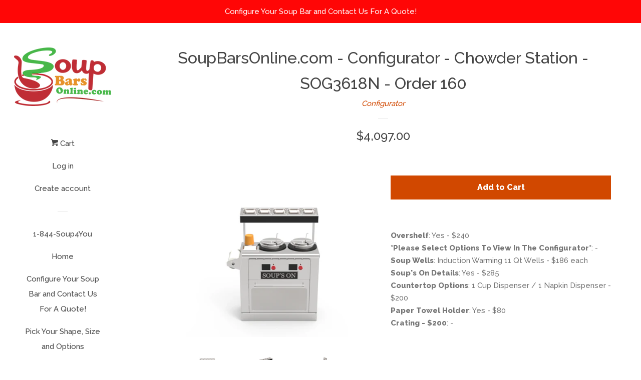

--- FILE ---
content_type: text/html; charset=utf-8
request_url: https://soupbarsonline.com/products/soupbarsonline-com-configurator-chowder-station-sog3618n-order-160
body_size: 15165
content:
<!doctype html>
<!--[if lt IE 7]><html class="no-js lt-ie9 lt-ie8 lt-ie7" lang="en"> <![endif]-->
<!--[if IE 7]><html class="no-js lt-ie9 lt-ie8" lang="en"> <![endif]-->
<!--[if IE 8]><html class="no-js lt-ie9" lang="en"> <![endif]-->
<!--[if IE 9 ]><html class="ie9 no-js"> <![endif]-->
<!--[if (gt IE 9)|!(IE)]><!--> <html class="no-js"> <!--<![endif]-->
<head>

  <!-- Basic page needs ================================================== -->
  <meta charset="utf-8">
  <meta http-equiv="X-UA-Compatible" content="IE=edge,chrome=1">

  

  <!-- Title and description ================================================== -->
  <title>
  SoupBarsOnline.com - Configurator - Chowder Station - SOG3618N - Order
  </title>

  
  <meta name="description" content="Overshelf: Yes - $240*Please Select Options To View In The Configurator*: -Soup Wells: Induction Warming 11 Qt Wells - $186 eachSoup&#39;s On Details: Yes - $285Countertop Options: 1 Cup Dispenser / 1 Napkin Dispenser - $200Paper Towel Holder: Yes - $80Crating - $200: -">
  

  <!-- Social meta ================================================== -->
  
<meta property="og:site_name" content="SoupBarsOnline.com">

  <!-- Product  -->
  <meta property="og:type" content="product">
  <meta property="og:title" content="SoupBarsOnline.com - Configurator - Chowder Station - SOG3618N - Order 160">
  <meta property="og:description" content="Overshelf: Yes - $240*Please Select Options To View In The Configurator*: -Soup Wells: Induction Warming 11 Qt Wells - $186 eachSoup&#39;s On Details: Yes - $285Countertop Options: 1 Cup Dispenser / 1 Napkin Dispenser - $200Paper Towel Holder: Yes - $80Crating - $200: -">
  
    <meta property="og:image" content="http://soupbarsonline.com/cdn/shop/products/6e91c7c0c297fb05b42d0db082f70910_grande.png?v=1541434666">
    <meta property="og:image:secure_url" content="https://soupbarsonline.com/cdn/shop/products/6e91c7c0c297fb05b42d0db082f70910_grande.png?v=1541434666">
  
    <meta property="og:image" content="http://soupbarsonline.com/cdn/shop/products/55c57e1604f269a9498081752e7c41d0_grande.png?v=1541434666">
    <meta property="og:image:secure_url" content="https://soupbarsonline.com/cdn/shop/products/55c57e1604f269a9498081752e7c41d0_grande.png?v=1541434666">
  
    <meta property="og:image" content="http://soupbarsonline.com/cdn/shop/products/98a0c03c8e4d599c3fd49d942bc6cf5a_grande.png?v=1541434666">
    <meta property="og:image:secure_url" content="https://soupbarsonline.com/cdn/shop/products/98a0c03c8e4d599c3fd49d942bc6cf5a_grande.png?v=1541434666">
  
  <meta property="og:price:amount" content="4,097.00">
  <meta property="og:price:currency" content="USD">



  <meta property="og:url" content="https://soupbarsonline.com/products/soupbarsonline-com-configurator-chowder-station-sog3618n-order-160">






  <meta name="twitter:card" content="summary">



  <meta name="twitter:title" content="SoupBarsOnline.com - Configurator - Chowder Station - SOG3618N - Order 160">
  <meta name="twitter:description" content="Overshelf: Yes - $240*Please Select Options To View In The Configurator*: -Soup Wells: Induction Warming 11 Qt Wells - $186 eachSoup&#39;s On Details: Yes - $285Countertop Options: 1 Cup Dispenser / 1 Nap">



  <!-- Helpers ================================================== -->
  <link rel="canonical" href="https://soupbarsonline.com/products/soupbarsonline-com-configurator-chowder-station-sog3618n-order-160">
  <meta name="viewport" content="width=device-width, initial-scale=1, shrink-to-fit=no">

  
    <!-- Ajaxify Cart Plugin ================================================== -->
    <link href="//soupbarsonline.com/cdn/shop/t/4/assets/ajaxify.scss.css?v=119940873034851235861502470558" rel="stylesheet" type="text/css" media="all" />
  

  <!-- CSS ================================================== -->
  <link href="//soupbarsonline.com/cdn/shop/t/4/assets/timber.scss.css?v=3230027198701325421748870126" rel="stylesheet" type="text/css" media="all" />
  
  
  
  <link href="//fonts.googleapis.com/css?family=Raleway:500,800" rel="stylesheet" type="text/css" media="all" />


  




  <script>
    window.theme = window.theme || {};

    var theme = {
      cartType: 'drawer',
      moneyFormat: "${{amount}}",
      currentTemplate: 'product',
      variables: {
        mediaQuerySmall: 'screen and (max-width: 480px)',
        bpSmall: false
      }
    }

    document.documentElement.className = document.documentElement.className.replace('no-js', 'js');
  </script>

  <!-- Header hook for plugins ================================================== -->
  <script>window.performance && window.performance.mark && window.performance.mark('shopify.content_for_header.start');</script><meta id="shopify-digital-wallet" name="shopify-digital-wallet" content="/22526407/digital_wallets/dialog">
<meta name="shopify-checkout-api-token" content="38a1be2a8b90b7371e031dfe5a2b0fa7">
<meta id="in-context-paypal-metadata" data-shop-id="22526407" data-venmo-supported="true" data-environment="production" data-locale="en_US" data-paypal-v4="true" data-currency="USD">
<link rel="alternate" type="application/json+oembed" href="https://soupbarsonline.com/products/soupbarsonline-com-configurator-chowder-station-sog3618n-order-160.oembed">
<script async="async" src="/checkouts/internal/preloads.js?locale=en-US"></script>
<script id="shopify-features" type="application/json">{"accessToken":"38a1be2a8b90b7371e031dfe5a2b0fa7","betas":["rich-media-storefront-analytics"],"domain":"soupbarsonline.com","predictiveSearch":true,"shopId":22526407,"locale":"en"}</script>
<script>var Shopify = Shopify || {};
Shopify.shop = "soup-bars-online.myshopify.com";
Shopify.locale = "en";
Shopify.currency = {"active":"USD","rate":"1.0"};
Shopify.country = "US";
Shopify.theme = {"name":"pop","id":176851013,"schema_name":"Pop","schema_version":"3.2.1","theme_store_id":719,"role":"main"};
Shopify.theme.handle = "null";
Shopify.theme.style = {"id":null,"handle":null};
Shopify.cdnHost = "soupbarsonline.com/cdn";
Shopify.routes = Shopify.routes || {};
Shopify.routes.root = "/";</script>
<script type="module">!function(o){(o.Shopify=o.Shopify||{}).modules=!0}(window);</script>
<script>!function(o){function n(){var o=[];function n(){o.push(Array.prototype.slice.apply(arguments))}return n.q=o,n}var t=o.Shopify=o.Shopify||{};t.loadFeatures=n(),t.autoloadFeatures=n()}(window);</script>
<script id="shop-js-analytics" type="application/json">{"pageType":"product"}</script>
<script defer="defer" async type="module" src="//soupbarsonline.com/cdn/shopifycloud/shop-js/modules/v2/client.init-shop-cart-sync_BdyHc3Nr.en.esm.js"></script>
<script defer="defer" async type="module" src="//soupbarsonline.com/cdn/shopifycloud/shop-js/modules/v2/chunk.common_Daul8nwZ.esm.js"></script>
<script type="module">
  await import("//soupbarsonline.com/cdn/shopifycloud/shop-js/modules/v2/client.init-shop-cart-sync_BdyHc3Nr.en.esm.js");
await import("//soupbarsonline.com/cdn/shopifycloud/shop-js/modules/v2/chunk.common_Daul8nwZ.esm.js");

  window.Shopify.SignInWithShop?.initShopCartSync?.({"fedCMEnabled":true,"windoidEnabled":true});

</script>
<script>(function() {
  var isLoaded = false;
  function asyncLoad() {
    if (isLoaded) return;
    isLoaded = true;
    var urls = ["\/\/www.powr.io\/powr.js?powr-token=soup-bars-online.myshopify.com\u0026external-type=shopify\u0026shop=soup-bars-online.myshopify.com","https:\/\/na.shgcdn3.com\/pixel-collector.js?shop=soup-bars-online.myshopify.com"];
    for (var i = 0; i < urls.length; i++) {
      var s = document.createElement('script');
      s.type = 'text/javascript';
      s.async = true;
      s.src = urls[i];
      var x = document.getElementsByTagName('script')[0];
      x.parentNode.insertBefore(s, x);
    }
  };
  if(window.attachEvent) {
    window.attachEvent('onload', asyncLoad);
  } else {
    window.addEventListener('load', asyncLoad, false);
  }
})();</script>
<script id="__st">var __st={"a":22526407,"offset":-21600,"reqid":"0121814a-c197-4e2a-8aaf-428798694035-1769029632","pageurl":"soupbarsonline.com\/products\/soupbarsonline-com-configurator-chowder-station-sog3618n-order-160","u":"d6912a9f2e36","p":"product","rtyp":"product","rid":1563078131806};</script>
<script>window.ShopifyPaypalV4VisibilityTracking = true;</script>
<script id="captcha-bootstrap">!function(){'use strict';const t='contact',e='account',n='new_comment',o=[[t,t],['blogs',n],['comments',n],[t,'customer']],c=[[e,'customer_login'],[e,'guest_login'],[e,'recover_customer_password'],[e,'create_customer']],r=t=>t.map((([t,e])=>`form[action*='/${t}']:not([data-nocaptcha='true']) input[name='form_type'][value='${e}']`)).join(','),a=t=>()=>t?[...document.querySelectorAll(t)].map((t=>t.form)):[];function s(){const t=[...o],e=r(t);return a(e)}const i='password',u='form_key',d=['recaptcha-v3-token','g-recaptcha-response','h-captcha-response',i],f=()=>{try{return window.sessionStorage}catch{return}},m='__shopify_v',_=t=>t.elements[u];function p(t,e,n=!1){try{const o=window.sessionStorage,c=JSON.parse(o.getItem(e)),{data:r}=function(t){const{data:e,action:n}=t;return t[m]||n?{data:e,action:n}:{data:t,action:n}}(c);for(const[e,n]of Object.entries(r))t.elements[e]&&(t.elements[e].value=n);n&&o.removeItem(e)}catch(o){console.error('form repopulation failed',{error:o})}}const l='form_type',E='cptcha';function T(t){t.dataset[E]=!0}const w=window,h=w.document,L='Shopify',v='ce_forms',y='captcha';let A=!1;((t,e)=>{const n=(g='f06e6c50-85a8-45c8-87d0-21a2b65856fe',I='https://cdn.shopify.com/shopifycloud/storefront-forms-hcaptcha/ce_storefront_forms_captcha_hcaptcha.v1.5.2.iife.js',D={infoText:'Protected by hCaptcha',privacyText:'Privacy',termsText:'Terms'},(t,e,n)=>{const o=w[L][v],c=o.bindForm;if(c)return c(t,g,e,D).then(n);var r;o.q.push([[t,g,e,D],n]),r=I,A||(h.body.append(Object.assign(h.createElement('script'),{id:'captcha-provider',async:!0,src:r})),A=!0)});var g,I,D;w[L]=w[L]||{},w[L][v]=w[L][v]||{},w[L][v].q=[],w[L][y]=w[L][y]||{},w[L][y].protect=function(t,e){n(t,void 0,e),T(t)},Object.freeze(w[L][y]),function(t,e,n,w,h,L){const[v,y,A,g]=function(t,e,n){const i=e?o:[],u=t?c:[],d=[...i,...u],f=r(d),m=r(i),_=r(d.filter((([t,e])=>n.includes(e))));return[a(f),a(m),a(_),s()]}(w,h,L),I=t=>{const e=t.target;return e instanceof HTMLFormElement?e:e&&e.form},D=t=>v().includes(t);t.addEventListener('submit',(t=>{const e=I(t);if(!e)return;const n=D(e)&&!e.dataset.hcaptchaBound&&!e.dataset.recaptchaBound,o=_(e),c=g().includes(e)&&(!o||!o.value);(n||c)&&t.preventDefault(),c&&!n&&(function(t){try{if(!f())return;!function(t){const e=f();if(!e)return;const n=_(t);if(!n)return;const o=n.value;o&&e.removeItem(o)}(t);const e=Array.from(Array(32),(()=>Math.random().toString(36)[2])).join('');!function(t,e){_(t)||t.append(Object.assign(document.createElement('input'),{type:'hidden',name:u})),t.elements[u].value=e}(t,e),function(t,e){const n=f();if(!n)return;const o=[...t.querySelectorAll(`input[type='${i}']`)].map((({name:t})=>t)),c=[...d,...o],r={};for(const[a,s]of new FormData(t).entries())c.includes(a)||(r[a]=s);n.setItem(e,JSON.stringify({[m]:1,action:t.action,data:r}))}(t,e)}catch(e){console.error('failed to persist form',e)}}(e),e.submit())}));const S=(t,e)=>{t&&!t.dataset[E]&&(n(t,e.some((e=>e===t))),T(t))};for(const o of['focusin','change'])t.addEventListener(o,(t=>{const e=I(t);D(e)&&S(e,y())}));const B=e.get('form_key'),M=e.get(l),P=B&&M;t.addEventListener('DOMContentLoaded',(()=>{const t=y();if(P)for(const e of t)e.elements[l].value===M&&p(e,B);[...new Set([...A(),...v().filter((t=>'true'===t.dataset.shopifyCaptcha))])].forEach((e=>S(e,t)))}))}(h,new URLSearchParams(w.location.search),n,t,e,['guest_login'])})(!0,!0)}();</script>
<script integrity="sha256-4kQ18oKyAcykRKYeNunJcIwy7WH5gtpwJnB7kiuLZ1E=" data-source-attribution="shopify.loadfeatures" defer="defer" src="//soupbarsonline.com/cdn/shopifycloud/storefront/assets/storefront/load_feature-a0a9edcb.js" crossorigin="anonymous"></script>
<script data-source-attribution="shopify.dynamic_checkout.dynamic.init">var Shopify=Shopify||{};Shopify.PaymentButton=Shopify.PaymentButton||{isStorefrontPortableWallets:!0,init:function(){window.Shopify.PaymentButton.init=function(){};var t=document.createElement("script");t.src="https://soupbarsonline.com/cdn/shopifycloud/portable-wallets/latest/portable-wallets.en.js",t.type="module",document.head.appendChild(t)}};
</script>
<script data-source-attribution="shopify.dynamic_checkout.buyer_consent">
  function portableWalletsHideBuyerConsent(e){var t=document.getElementById("shopify-buyer-consent"),n=document.getElementById("shopify-subscription-policy-button");t&&n&&(t.classList.add("hidden"),t.setAttribute("aria-hidden","true"),n.removeEventListener("click",e))}function portableWalletsShowBuyerConsent(e){var t=document.getElementById("shopify-buyer-consent"),n=document.getElementById("shopify-subscription-policy-button");t&&n&&(t.classList.remove("hidden"),t.removeAttribute("aria-hidden"),n.addEventListener("click",e))}window.Shopify?.PaymentButton&&(window.Shopify.PaymentButton.hideBuyerConsent=portableWalletsHideBuyerConsent,window.Shopify.PaymentButton.showBuyerConsent=portableWalletsShowBuyerConsent);
</script>
<script data-source-attribution="shopify.dynamic_checkout.cart.bootstrap">document.addEventListener("DOMContentLoaded",(function(){function t(){return document.querySelector("shopify-accelerated-checkout-cart, shopify-accelerated-checkout")}if(t())Shopify.PaymentButton.init();else{new MutationObserver((function(e,n){t()&&(Shopify.PaymentButton.init(),n.disconnect())})).observe(document.body,{childList:!0,subtree:!0})}}));
</script>
<link id="shopify-accelerated-checkout-styles" rel="stylesheet" media="screen" href="https://soupbarsonline.com/cdn/shopifycloud/portable-wallets/latest/accelerated-checkout-backwards-compat.css" crossorigin="anonymous">
<style id="shopify-accelerated-checkout-cart">
        #shopify-buyer-consent {
  margin-top: 1em;
  display: inline-block;
  width: 100%;
}

#shopify-buyer-consent.hidden {
  display: none;
}

#shopify-subscription-policy-button {
  background: none;
  border: none;
  padding: 0;
  text-decoration: underline;
  font-size: inherit;
  cursor: pointer;
}

#shopify-subscription-policy-button::before {
  box-shadow: none;
}

      </style>

<script>window.performance && window.performance.mark && window.performance.mark('shopify.content_for_header.end');</script>

  

<!--[if lt IE 9]>
<script src="//cdnjs.cloudflare.com/ajax/libs/html5shiv/3.7.2/html5shiv.min.js" type="text/javascript"></script>
<script src="//soupbarsonline.com/cdn/shop/t/4/assets/respond.min.js?v=52248677837542619231502470556" type="text/javascript"></script>
<link href="//soupbarsonline.com/cdn/shop/t/4/assets/respond-proxy.html" id="respond-proxy" rel="respond-proxy" />
<link href="//soupbarsonline.com/search?q=86711596a03181e69f5fd7cf10eb4b58" id="respond-redirect" rel="respond-redirect" />
<script src="//soupbarsonline.com/search?q=86711596a03181e69f5fd7cf10eb4b58" type="text/javascript"></script>
<![endif]-->


  <!--[if (gt IE 9)|!(IE)]><!--><script src="//soupbarsonline.com/cdn/shop/t/4/assets/theme.js?v=3280166841314434301502919955" defer="defer"></script><!--<![endif]-->
  <!--[if lte IE 9]><script src="//soupbarsonline.com/cdn/shop/t/4/assets/theme.js?v=3280166841314434301502919955"></script><![endif]-->

  
  

  
  <script src="//ajax.googleapis.com/ajax/libs/jquery/2.2.3/jquery.min.js" type="text/javascript"></script>
  <script src="//soupbarsonline.com/cdn/shop/t/4/assets/modernizr.min.js?v=520786850485634651502470556" type="text/javascript"></script>

  <!--[if (gt IE 9)|!(IE)]><!--><script src="//soupbarsonline.com/cdn/shop/t/4/assets/lazysizes.min.js?v=172743651710887164711502470556" async="async"></script><!--<![endif]-->
  <!--[if lte IE 9]><script src="//soupbarsonline.com/cdn/shop/t/4/assets/lazysizes.min.js?v=172743651710887164711502470556"></script><![endif]-->


  

  

<script type="text/javascript">
  
    window.SHG_CUSTOMER = null;
  
</script>










<link href="https://monorail-edge.shopifysvc.com" rel="dns-prefetch">
<script>(function(){if ("sendBeacon" in navigator && "performance" in window) {try {var session_token_from_headers = performance.getEntriesByType('navigation')[0].serverTiming.find(x => x.name == '_s').description;} catch {var session_token_from_headers = undefined;}var session_cookie_matches = document.cookie.match(/_shopify_s=([^;]*)/);var session_token_from_cookie = session_cookie_matches && session_cookie_matches.length === 2 ? session_cookie_matches[1] : "";var session_token = session_token_from_headers || session_token_from_cookie || "";function handle_abandonment_event(e) {var entries = performance.getEntries().filter(function(entry) {return /monorail-edge.shopifysvc.com/.test(entry.name);});if (!window.abandonment_tracked && entries.length === 0) {window.abandonment_tracked = true;var currentMs = Date.now();var navigation_start = performance.timing.navigationStart;var payload = {shop_id: 22526407,url: window.location.href,navigation_start,duration: currentMs - navigation_start,session_token,page_type: "product"};window.navigator.sendBeacon("https://monorail-edge.shopifysvc.com/v1/produce", JSON.stringify({schema_id: "online_store_buyer_site_abandonment/1.1",payload: payload,metadata: {event_created_at_ms: currentMs,event_sent_at_ms: currentMs}}));}}window.addEventListener('pagehide', handle_abandonment_event);}}());</script>
<script id="web-pixels-manager-setup">(function e(e,d,r,n,o){if(void 0===o&&(o={}),!Boolean(null===(a=null===(i=window.Shopify)||void 0===i?void 0:i.analytics)||void 0===a?void 0:a.replayQueue)){var i,a;window.Shopify=window.Shopify||{};var t=window.Shopify;t.analytics=t.analytics||{};var s=t.analytics;s.replayQueue=[],s.publish=function(e,d,r){return s.replayQueue.push([e,d,r]),!0};try{self.performance.mark("wpm:start")}catch(e){}var l=function(){var e={modern:/Edge?\/(1{2}[4-9]|1[2-9]\d|[2-9]\d{2}|\d{4,})\.\d+(\.\d+|)|Firefox\/(1{2}[4-9]|1[2-9]\d|[2-9]\d{2}|\d{4,})\.\d+(\.\d+|)|Chrom(ium|e)\/(9{2}|\d{3,})\.\d+(\.\d+|)|(Maci|X1{2}).+ Version\/(15\.\d+|(1[6-9]|[2-9]\d|\d{3,})\.\d+)([,.]\d+|)( \(\w+\)|)( Mobile\/\w+|) Safari\/|Chrome.+OPR\/(9{2}|\d{3,})\.\d+\.\d+|(CPU[ +]OS|iPhone[ +]OS|CPU[ +]iPhone|CPU IPhone OS|CPU iPad OS)[ +]+(15[._]\d+|(1[6-9]|[2-9]\d|\d{3,})[._]\d+)([._]\d+|)|Android:?[ /-](13[3-9]|1[4-9]\d|[2-9]\d{2}|\d{4,})(\.\d+|)(\.\d+|)|Android.+Firefox\/(13[5-9]|1[4-9]\d|[2-9]\d{2}|\d{4,})\.\d+(\.\d+|)|Android.+Chrom(ium|e)\/(13[3-9]|1[4-9]\d|[2-9]\d{2}|\d{4,})\.\d+(\.\d+|)|SamsungBrowser\/([2-9]\d|\d{3,})\.\d+/,legacy:/Edge?\/(1[6-9]|[2-9]\d|\d{3,})\.\d+(\.\d+|)|Firefox\/(5[4-9]|[6-9]\d|\d{3,})\.\d+(\.\d+|)|Chrom(ium|e)\/(5[1-9]|[6-9]\d|\d{3,})\.\d+(\.\d+|)([\d.]+$|.*Safari\/(?![\d.]+ Edge\/[\d.]+$))|(Maci|X1{2}).+ Version\/(10\.\d+|(1[1-9]|[2-9]\d|\d{3,})\.\d+)([,.]\d+|)( \(\w+\)|)( Mobile\/\w+|) Safari\/|Chrome.+OPR\/(3[89]|[4-9]\d|\d{3,})\.\d+\.\d+|(CPU[ +]OS|iPhone[ +]OS|CPU[ +]iPhone|CPU IPhone OS|CPU iPad OS)[ +]+(10[._]\d+|(1[1-9]|[2-9]\d|\d{3,})[._]\d+)([._]\d+|)|Android:?[ /-](13[3-9]|1[4-9]\d|[2-9]\d{2}|\d{4,})(\.\d+|)(\.\d+|)|Mobile Safari.+OPR\/([89]\d|\d{3,})\.\d+\.\d+|Android.+Firefox\/(13[5-9]|1[4-9]\d|[2-9]\d{2}|\d{4,})\.\d+(\.\d+|)|Android.+Chrom(ium|e)\/(13[3-9]|1[4-9]\d|[2-9]\d{2}|\d{4,})\.\d+(\.\d+|)|Android.+(UC? ?Browser|UCWEB|U3)[ /]?(15\.([5-9]|\d{2,})|(1[6-9]|[2-9]\d|\d{3,})\.\d+)\.\d+|SamsungBrowser\/(5\.\d+|([6-9]|\d{2,})\.\d+)|Android.+MQ{2}Browser\/(14(\.(9|\d{2,})|)|(1[5-9]|[2-9]\d|\d{3,})(\.\d+|))(\.\d+|)|K[Aa][Ii]OS\/(3\.\d+|([4-9]|\d{2,})\.\d+)(\.\d+|)/},d=e.modern,r=e.legacy,n=navigator.userAgent;return n.match(d)?"modern":n.match(r)?"legacy":"unknown"}(),u="modern"===l?"modern":"legacy",c=(null!=n?n:{modern:"",legacy:""})[u],f=function(e){return[e.baseUrl,"/wpm","/b",e.hashVersion,"modern"===e.buildTarget?"m":"l",".js"].join("")}({baseUrl:d,hashVersion:r,buildTarget:u}),m=function(e){var d=e.version,r=e.bundleTarget,n=e.surface,o=e.pageUrl,i=e.monorailEndpoint;return{emit:function(e){var a=e.status,t=e.errorMsg,s=(new Date).getTime(),l=JSON.stringify({metadata:{event_sent_at_ms:s},events:[{schema_id:"web_pixels_manager_load/3.1",payload:{version:d,bundle_target:r,page_url:o,status:a,surface:n,error_msg:t},metadata:{event_created_at_ms:s}}]});if(!i)return console&&console.warn&&console.warn("[Web Pixels Manager] No Monorail endpoint provided, skipping logging."),!1;try{return self.navigator.sendBeacon.bind(self.navigator)(i,l)}catch(e){}var u=new XMLHttpRequest;try{return u.open("POST",i,!0),u.setRequestHeader("Content-Type","text/plain"),u.send(l),!0}catch(e){return console&&console.warn&&console.warn("[Web Pixels Manager] Got an unhandled error while logging to Monorail."),!1}}}}({version:r,bundleTarget:l,surface:e.surface,pageUrl:self.location.href,monorailEndpoint:e.monorailEndpoint});try{o.browserTarget=l,function(e){var d=e.src,r=e.async,n=void 0===r||r,o=e.onload,i=e.onerror,a=e.sri,t=e.scriptDataAttributes,s=void 0===t?{}:t,l=document.createElement("script"),u=document.querySelector("head"),c=document.querySelector("body");if(l.async=n,l.src=d,a&&(l.integrity=a,l.crossOrigin="anonymous"),s)for(var f in s)if(Object.prototype.hasOwnProperty.call(s,f))try{l.dataset[f]=s[f]}catch(e){}if(o&&l.addEventListener("load",o),i&&l.addEventListener("error",i),u)u.appendChild(l);else{if(!c)throw new Error("Did not find a head or body element to append the script");c.appendChild(l)}}({src:f,async:!0,onload:function(){if(!function(){var e,d;return Boolean(null===(d=null===(e=window.Shopify)||void 0===e?void 0:e.analytics)||void 0===d?void 0:d.initialized)}()){var d=window.webPixelsManager.init(e)||void 0;if(d){var r=window.Shopify.analytics;r.replayQueue.forEach((function(e){var r=e[0],n=e[1],o=e[2];d.publishCustomEvent(r,n,o)})),r.replayQueue=[],r.publish=d.publishCustomEvent,r.visitor=d.visitor,r.initialized=!0}}},onerror:function(){return m.emit({status:"failed",errorMsg:"".concat(f," has failed to load")})},sri:function(e){var d=/^sha384-[A-Za-z0-9+/=]+$/;return"string"==typeof e&&d.test(e)}(c)?c:"",scriptDataAttributes:o}),m.emit({status:"loading"})}catch(e){m.emit({status:"failed",errorMsg:(null==e?void 0:e.message)||"Unknown error"})}}})({shopId: 22526407,storefrontBaseUrl: "https://soupbarsonline.com",extensionsBaseUrl: "https://extensions.shopifycdn.com/cdn/shopifycloud/web-pixels-manager",monorailEndpoint: "https://monorail-edge.shopifysvc.com/unstable/produce_batch",surface: "storefront-renderer",enabledBetaFlags: ["2dca8a86"],webPixelsConfigList: [{"id":"749895774","configuration":"{\"site_id\":\"41146dde-f918-4b17-8e7d-727014c26d46\",\"analytics_endpoint\":\"https:\\\/\\\/na.shgcdn3.com\"}","eventPayloadVersion":"v1","runtimeContext":"STRICT","scriptVersion":"695709fc3f146fa50a25299517a954f2","type":"APP","apiClientId":1158168,"privacyPurposes":["ANALYTICS","MARKETING","SALE_OF_DATA"],"dataSharingAdjustments":{"protectedCustomerApprovalScopes":["read_customer_personal_data"]}},{"id":"349503582","configuration":"{\"config\":\"{\\\"pixel_id\\\":\\\"G-HRZLD447T0\\\",\\\"gtag_events\\\":[{\\\"type\\\":\\\"purchase\\\",\\\"action_label\\\":\\\"G-HRZLD447T0\\\"},{\\\"type\\\":\\\"page_view\\\",\\\"action_label\\\":\\\"G-HRZLD447T0\\\"},{\\\"type\\\":\\\"view_item\\\",\\\"action_label\\\":\\\"G-HRZLD447T0\\\"},{\\\"type\\\":\\\"search\\\",\\\"action_label\\\":\\\"G-HRZLD447T0\\\"},{\\\"type\\\":\\\"add_to_cart\\\",\\\"action_label\\\":\\\"G-HRZLD447T0\\\"},{\\\"type\\\":\\\"begin_checkout\\\",\\\"action_label\\\":\\\"G-HRZLD447T0\\\"},{\\\"type\\\":\\\"add_payment_info\\\",\\\"action_label\\\":\\\"G-HRZLD447T0\\\"}],\\\"enable_monitoring_mode\\\":false}\"}","eventPayloadVersion":"v1","runtimeContext":"OPEN","scriptVersion":"b2a88bafab3e21179ed38636efcd8a93","type":"APP","apiClientId":1780363,"privacyPurposes":[],"dataSharingAdjustments":{"protectedCustomerApprovalScopes":["read_customer_address","read_customer_email","read_customer_name","read_customer_personal_data","read_customer_phone"]}},{"id":"71073886","eventPayloadVersion":"v1","runtimeContext":"LAX","scriptVersion":"1","type":"CUSTOM","privacyPurposes":["ANALYTICS"],"name":"Google Analytics tag (migrated)"},{"id":"shopify-app-pixel","configuration":"{}","eventPayloadVersion":"v1","runtimeContext":"STRICT","scriptVersion":"0450","apiClientId":"shopify-pixel","type":"APP","privacyPurposes":["ANALYTICS","MARKETING"]},{"id":"shopify-custom-pixel","eventPayloadVersion":"v1","runtimeContext":"LAX","scriptVersion":"0450","apiClientId":"shopify-pixel","type":"CUSTOM","privacyPurposes":["ANALYTICS","MARKETING"]}],isMerchantRequest: false,initData: {"shop":{"name":"SoupBarsOnline.com","paymentSettings":{"currencyCode":"USD"},"myshopifyDomain":"soup-bars-online.myshopify.com","countryCode":"US","storefrontUrl":"https:\/\/soupbarsonline.com"},"customer":null,"cart":null,"checkout":null,"productVariants":[{"price":{"amount":4097.0,"currencyCode":"USD"},"product":{"title":"SoupBarsOnline.com - Configurator - Chowder Station - SOG3618N - Order 160","vendor":"Configurator","id":"1563078131806","untranslatedTitle":"SoupBarsOnline.com - Configurator - Chowder Station - SOG3618N - Order 160","url":"\/products\/soupbarsonline-com-configurator-chowder-station-sog3618n-order-160","type":"Configuration"},"id":"15389235380318","image":{"src":"\/\/soupbarsonline.com\/cdn\/shop\/products\/6e91c7c0c297fb05b42d0db082f70910.png?v=1541434666"},"sku":"SIMPLIO3DORD160","title":"Default Title","untranslatedTitle":"Default Title"}],"purchasingCompany":null},},"https://soupbarsonline.com/cdn","fcfee988w5aeb613cpc8e4bc33m6693e112",{"modern":"","legacy":""},{"shopId":"22526407","storefrontBaseUrl":"https:\/\/soupbarsonline.com","extensionBaseUrl":"https:\/\/extensions.shopifycdn.com\/cdn\/shopifycloud\/web-pixels-manager","surface":"storefront-renderer","enabledBetaFlags":"[\"2dca8a86\"]","isMerchantRequest":"false","hashVersion":"fcfee988w5aeb613cpc8e4bc33m6693e112","publish":"custom","events":"[[\"page_viewed\",{}],[\"product_viewed\",{\"productVariant\":{\"price\":{\"amount\":4097.0,\"currencyCode\":\"USD\"},\"product\":{\"title\":\"SoupBarsOnline.com - Configurator - Chowder Station - SOG3618N - Order 160\",\"vendor\":\"Configurator\",\"id\":\"1563078131806\",\"untranslatedTitle\":\"SoupBarsOnline.com - Configurator - Chowder Station - SOG3618N - Order 160\",\"url\":\"\/products\/soupbarsonline-com-configurator-chowder-station-sog3618n-order-160\",\"type\":\"Configuration\"},\"id\":\"15389235380318\",\"image\":{\"src\":\"\/\/soupbarsonline.com\/cdn\/shop\/products\/6e91c7c0c297fb05b42d0db082f70910.png?v=1541434666\"},\"sku\":\"SIMPLIO3DORD160\",\"title\":\"Default Title\",\"untranslatedTitle\":\"Default Title\"}}]]"});</script><script>
  window.ShopifyAnalytics = window.ShopifyAnalytics || {};
  window.ShopifyAnalytics.meta = window.ShopifyAnalytics.meta || {};
  window.ShopifyAnalytics.meta.currency = 'USD';
  var meta = {"product":{"id":1563078131806,"gid":"gid:\/\/shopify\/Product\/1563078131806","vendor":"Configurator","type":"Configuration","handle":"soupbarsonline-com-configurator-chowder-station-sog3618n-order-160","variants":[{"id":15389235380318,"price":409700,"name":"SoupBarsOnline.com - Configurator - Chowder Station - SOG3618N - Order 160","public_title":null,"sku":"SIMPLIO3DORD160"}],"remote":false},"page":{"pageType":"product","resourceType":"product","resourceId":1563078131806,"requestId":"0121814a-c197-4e2a-8aaf-428798694035-1769029632"}};
  for (var attr in meta) {
    window.ShopifyAnalytics.meta[attr] = meta[attr];
  }
</script>
<script class="analytics">
  (function () {
    var customDocumentWrite = function(content) {
      var jquery = null;

      if (window.jQuery) {
        jquery = window.jQuery;
      } else if (window.Checkout && window.Checkout.$) {
        jquery = window.Checkout.$;
      }

      if (jquery) {
        jquery('body').append(content);
      }
    };

    var hasLoggedConversion = function(token) {
      if (token) {
        return document.cookie.indexOf('loggedConversion=' + token) !== -1;
      }
      return false;
    }

    var setCookieIfConversion = function(token) {
      if (token) {
        var twoMonthsFromNow = new Date(Date.now());
        twoMonthsFromNow.setMonth(twoMonthsFromNow.getMonth() + 2);

        document.cookie = 'loggedConversion=' + token + '; expires=' + twoMonthsFromNow;
      }
    }

    var trekkie = window.ShopifyAnalytics.lib = window.trekkie = window.trekkie || [];
    if (trekkie.integrations) {
      return;
    }
    trekkie.methods = [
      'identify',
      'page',
      'ready',
      'track',
      'trackForm',
      'trackLink'
    ];
    trekkie.factory = function(method) {
      return function() {
        var args = Array.prototype.slice.call(arguments);
        args.unshift(method);
        trekkie.push(args);
        return trekkie;
      };
    };
    for (var i = 0; i < trekkie.methods.length; i++) {
      var key = trekkie.methods[i];
      trekkie[key] = trekkie.factory(key);
    }
    trekkie.load = function(config) {
      trekkie.config = config || {};
      trekkie.config.initialDocumentCookie = document.cookie;
      var first = document.getElementsByTagName('script')[0];
      var script = document.createElement('script');
      script.type = 'text/javascript';
      script.onerror = function(e) {
        var scriptFallback = document.createElement('script');
        scriptFallback.type = 'text/javascript';
        scriptFallback.onerror = function(error) {
                var Monorail = {
      produce: function produce(monorailDomain, schemaId, payload) {
        var currentMs = new Date().getTime();
        var event = {
          schema_id: schemaId,
          payload: payload,
          metadata: {
            event_created_at_ms: currentMs,
            event_sent_at_ms: currentMs
          }
        };
        return Monorail.sendRequest("https://" + monorailDomain + "/v1/produce", JSON.stringify(event));
      },
      sendRequest: function sendRequest(endpointUrl, payload) {
        // Try the sendBeacon API
        if (window && window.navigator && typeof window.navigator.sendBeacon === 'function' && typeof window.Blob === 'function' && !Monorail.isIos12()) {
          var blobData = new window.Blob([payload], {
            type: 'text/plain'
          });

          if (window.navigator.sendBeacon(endpointUrl, blobData)) {
            return true;
          } // sendBeacon was not successful

        } // XHR beacon

        var xhr = new XMLHttpRequest();

        try {
          xhr.open('POST', endpointUrl);
          xhr.setRequestHeader('Content-Type', 'text/plain');
          xhr.send(payload);
        } catch (e) {
          console.log(e);
        }

        return false;
      },
      isIos12: function isIos12() {
        return window.navigator.userAgent.lastIndexOf('iPhone; CPU iPhone OS 12_') !== -1 || window.navigator.userAgent.lastIndexOf('iPad; CPU OS 12_') !== -1;
      }
    };
    Monorail.produce('monorail-edge.shopifysvc.com',
      'trekkie_storefront_load_errors/1.1',
      {shop_id: 22526407,
      theme_id: 176851013,
      app_name: "storefront",
      context_url: window.location.href,
      source_url: "//soupbarsonline.com/cdn/s/trekkie.storefront.cd680fe47e6c39ca5d5df5f0a32d569bc48c0f27.min.js"});

        };
        scriptFallback.async = true;
        scriptFallback.src = '//soupbarsonline.com/cdn/s/trekkie.storefront.cd680fe47e6c39ca5d5df5f0a32d569bc48c0f27.min.js';
        first.parentNode.insertBefore(scriptFallback, first);
      };
      script.async = true;
      script.src = '//soupbarsonline.com/cdn/s/trekkie.storefront.cd680fe47e6c39ca5d5df5f0a32d569bc48c0f27.min.js';
      first.parentNode.insertBefore(script, first);
    };
    trekkie.load(
      {"Trekkie":{"appName":"storefront","development":false,"defaultAttributes":{"shopId":22526407,"isMerchantRequest":null,"themeId":176851013,"themeCityHash":"7190243083546947286","contentLanguage":"en","currency":"USD","eventMetadataId":"8f9afd8a-d584-4a3e-86f7-d8d2a05ca51b"},"isServerSideCookieWritingEnabled":true,"monorailRegion":"shop_domain","enabledBetaFlags":["65f19447"]},"Session Attribution":{},"S2S":{"facebookCapiEnabled":false,"source":"trekkie-storefront-renderer","apiClientId":580111}}
    );

    var loaded = false;
    trekkie.ready(function() {
      if (loaded) return;
      loaded = true;

      window.ShopifyAnalytics.lib = window.trekkie;

      var originalDocumentWrite = document.write;
      document.write = customDocumentWrite;
      try { window.ShopifyAnalytics.merchantGoogleAnalytics.call(this); } catch(error) {};
      document.write = originalDocumentWrite;

      window.ShopifyAnalytics.lib.page(null,{"pageType":"product","resourceType":"product","resourceId":1563078131806,"requestId":"0121814a-c197-4e2a-8aaf-428798694035-1769029632","shopifyEmitted":true});

      var match = window.location.pathname.match(/checkouts\/(.+)\/(thank_you|post_purchase)/)
      var token = match? match[1]: undefined;
      if (!hasLoggedConversion(token)) {
        setCookieIfConversion(token);
        window.ShopifyAnalytics.lib.track("Viewed Product",{"currency":"USD","variantId":15389235380318,"productId":1563078131806,"productGid":"gid:\/\/shopify\/Product\/1563078131806","name":"SoupBarsOnline.com - Configurator - Chowder Station - SOG3618N - Order 160","price":"4097.00","sku":"SIMPLIO3DORD160","brand":"Configurator","variant":null,"category":"Configuration","nonInteraction":true,"remote":false},undefined,undefined,{"shopifyEmitted":true});
      window.ShopifyAnalytics.lib.track("monorail:\/\/trekkie_storefront_viewed_product\/1.1",{"currency":"USD","variantId":15389235380318,"productId":1563078131806,"productGid":"gid:\/\/shopify\/Product\/1563078131806","name":"SoupBarsOnline.com - Configurator - Chowder Station - SOG3618N - Order 160","price":"4097.00","sku":"SIMPLIO3DORD160","brand":"Configurator","variant":null,"category":"Configuration","nonInteraction":true,"remote":false,"referer":"https:\/\/soupbarsonline.com\/products\/soupbarsonline-com-configurator-chowder-station-sog3618n-order-160"});
      }
    });


        var eventsListenerScript = document.createElement('script');
        eventsListenerScript.async = true;
        eventsListenerScript.src = "//soupbarsonline.com/cdn/shopifycloud/storefront/assets/shop_events_listener-3da45d37.js";
        document.getElementsByTagName('head')[0].appendChild(eventsListenerScript);

})();</script>
  <script>
  if (!window.ga || (window.ga && typeof window.ga !== 'function')) {
    window.ga = function ga() {
      (window.ga.q = window.ga.q || []).push(arguments);
      if (window.Shopify && window.Shopify.analytics && typeof window.Shopify.analytics.publish === 'function') {
        window.Shopify.analytics.publish("ga_stub_called", {}, {sendTo: "google_osp_migration"});
      }
      console.error("Shopify's Google Analytics stub called with:", Array.from(arguments), "\nSee https://help.shopify.com/manual/promoting-marketing/pixels/pixel-migration#google for more information.");
    };
    if (window.Shopify && window.Shopify.analytics && typeof window.Shopify.analytics.publish === 'function') {
      window.Shopify.analytics.publish("ga_stub_initialized", {}, {sendTo: "google_osp_migration"});
    }
  }
</script>
<script
  defer
  src="https://soupbarsonline.com/cdn/shopifycloud/perf-kit/shopify-perf-kit-3.0.4.min.js"
  data-application="storefront-renderer"
  data-shop-id="22526407"
  data-render-region="gcp-us-central1"
  data-page-type="product"
  data-theme-instance-id="176851013"
  data-theme-name="Pop"
  data-theme-version="3.2.1"
  data-monorail-region="shop_domain"
  data-resource-timing-sampling-rate="10"
  data-shs="true"
  data-shs-beacon="true"
  data-shs-export-with-fetch="true"
  data-shs-logs-sample-rate="1"
  data-shs-beacon-endpoint="https://soupbarsonline.com/api/collect"
></script>
</head>


<body id="soupbarsonline-com-configurator-chowder-station-sog3618n-order" class="template-product" >

  <div id="shopify-section-header" class="shopify-section">





<style>
.site-header {
  
}

@media screen and (max-width: 1024px) {
  .site-header {
    height: 140px;
  }
}



@media screen and (min-width: 1025px) {
  .main-content {
    margin: 90px 0 0 0;
  }

  .site-header {
    height: 100%;
    width: 250px;
    overflow-y: auto;
    left: 0;
    position: fixed;
  }
}

.nav-mobile {
  width: 250px;
}

.page-move--nav .page-element {
  left: 250px;
}

@media screen and (min-width: 1025px) {
  .page-wrapper {
    left: 250px;
    width: calc(100% - 250px);
  }
}

.supports-csstransforms .page-move--nav .page-element {
  left: 0;
  -webkit-transform: translateX(250px);
  -moz-transform: translateX(250px);
  -ms-transform: translateX(250px);
  -o-transform: translateX(250px);
  transform: translateX(250px);
}

@media screen and (min-width: 1025px) {
  .supports-csstransforms .page-move--cart .page-element {
    left: calc(250px / 2);
  }
}

@media screen and (max-width: 1024px) {
  .page-wrapper {
    top: 140px;
  }
}

.page-move--nav .ajaxify-drawer {
  right: -250px;
}

.supports-csstransforms .page-move--nav .ajaxify-drawer {
  right: 0;
  -webkit-transform: translateX(250px);
  -moz-transform: translateX(250px);
  -ms-transform: translateX(250px);
  -o-transform: translateX(250px);
  transform: translateX(250px);
}

@media screen and (max-width: 1024px) {
  .header-logo img {
    max-height: 110px;
  }
}

@media screen and (min-width: 1025px) {
  .header-logo img {
    max-height: none;
  }
}

.nav-bar {
  height: 140px;
}

@media screen and (max-width: 1024px) {
  .cart-toggle,
  .nav-toggle {
    height: 140px;
  }
}
  
</style>



<div class="nav-mobile">
  <nav class="nav-bar" role="navigation">
    <div class="wrapper">
      



<ul class="site-nav" id="accessibleNav">
  
  
    

    
    
      
        <li >
          <a href="tel:+18447687496" class="site-nav__link site-nav__linknodrop">1-844-Soup4You</a>
        </li>
      
    
  
    

    
    
      
        <li >
          <a href="/" class="site-nav__link site-nav__linknodrop">Home</a>
        </li>
      
    
  
    

    
    
      
        <li >
          <a href="/pages/pick-your-shape" class="site-nav__link site-nav__linknodrop">Configure Your Soup Bar and Contact Us For A Quote!</a>
        </li>
      
    
  
    

    
    
      
        <li >
          <a href="/pages/pick-your-shape" class="site-nav__link site-nav__linknodrop">Pick Your Shape, Size and Options</a>
        </li>
      
    
  
    

    
    
      
        <li >
          <a href="/collections/souper-concepts" class="site-nav__link site-nav__linknodrop">SOUPER Concepts</a>
        </li>
      
    
  
    

    
    
      
        <li >
          <a href="/pages/contact-us" class="site-nav__link site-nav__linknodrop">Contact Us</a>
        </li>
      
    
  
  
    
      <li class="large--hide">
        <a href="/account/login" class="site-nav__link">Log in</a>
      </li>
      <li class="large--hide">
        <a href="/account/register" class="site-nav__link">Create account</a>
      </li>
    
  
</ul>

    </div>
  </nav>
</div>

<header class="site-header page-element" role="banner" data-section-id="header" data-section-type="header">
  <div class="nav-bar grid--full large--hide">

    <div class="grid-item one-quarter">
      <button type="button" class="text-link nav-toggle" id="navToggle">
        <div class="table-contain">
          <div class="table-contain__inner">
            <span class="icon-fallback-text">
              <span class="icon icon-hamburger" aria-hidden="true"></span>
              <span class="fallback-text">Menu</span>
            </span>
          </div>
        </div>
      </button>
    </div>

    <div class="grid-item two-quarters">

      <div class="table-contain">
        <div class="table-contain__inner">

        
          <div class="h1 header-logo" itemscope itemtype="http://schema.org/Organization">
        

        
          <a href="/" itemprop="url">
            <img src="//soupbarsonline.com/cdn/shop/files/new_new_2_450x.png?v=1613532368" alt="SoupBarsOnline.com" itemprop="logo">
          </a>
        

        
          </div>
        

        </div>
      </div>

    </div>

    <div class="grid-item one-quarter">
      <a href="/cart" class="cart-toggle">
      <div class="table-contain">
        <div class="table-contain__inner">
          <span class="icon-fallback-text">
            <span class="icon icon-cart" aria-hidden="true"></span>
            <span class="fallback-text">Cart</span>
          </span>
        </div>
      </div>
      </a>
    </div>

  </div>

  <div class="wrapper">

    
    <div class="grid--full">
      <div class="grid-item medium-down--hide">
      
        <div class="h1 header-logo" itemscope itemtype="http://schema.org/Organization">
      

      
        
        
<style>
  
  
  @media screen and (min-width: 480px) { 
    #Logo-header {
      max-width: 195px;
      max-height: 117.17687074829931px;
    }
    #LogoWrapper-header {
      max-width: 195px;
    }
   } 
  
  
    
    @media screen and (max-width: 479px) {
      #Logo-header {
        max-width: 450px;
        max-height: 450px;
      }
      #LogoWrapper-header {
        max-width: 450px;
      }
    }
  
</style>


        <div id="LogoWrapper-header" class="logo-wrapper js">
          <a href="/" itemprop="url" style="padding-top:60.0907029478458%;">
            <img id="Logo-header"
                 class="logo lazyload"
                 data-src="//soupbarsonline.com/cdn/shop/files/new_new_2_{width}x.png?v=1613532368"
                 data-widths="[195, 380, 575, 720, 900, 1080, 1296, 1512, 1728, 2048]"
                 data-aspectratio=""
                 data-sizes="auto"
                 alt="SoupBarsOnline.com"
                 itemprop="logo">
          </a>
        </div>

        <noscript>
          <a href="/" itemprop="url">
            <img src="//soupbarsonline.com/cdn/shop/files/new_new_2_450x.png?v=1613532368" alt="SoupBarsOnline.com" itemprop="logo">
          </a>
        </noscript>
      

      
        </div>
      
      </div>
    </div>

    

    <div class="medium-down--hide">
      <ul class="site-nav">
        <li>
          <a href="/cart" class="cart-toggle site-nav__link">
            <span class="icon icon-cart" aria-hidden="true"></span>
            Cart
            <span id="cartCount" class="hidden-count">(0)</span>
          </a>
        </li>
        
          
            <li>
              <a href="/account/login" class="site-nav__link">Log in</a>
            </li>
            <li>
              <a href="/account/register" class="site-nav__link">Create account</a>
            </li>
          
        
      </ul>

      <hr class="hr--small">
    </div>

    

    <nav class="medium-down--hide" role="navigation">
      



<ul class="site-nav" id="accessibleNav">
  
  
    

    
    
      
        <li >
          <a href="tel:+18447687496" class="site-nav__link site-nav__linknodrop">1-844-Soup4You</a>
        </li>
      
    
  
    

    
    
      
        <li >
          <a href="/" class="site-nav__link site-nav__linknodrop">Home</a>
        </li>
      
    
  
    

    
    
      
        <li >
          <a href="/pages/pick-your-shape" class="site-nav__link site-nav__linknodrop">Configure Your Soup Bar and Contact Us For A Quote!</a>
        </li>
      
    
  
    

    
    
      
        <li >
          <a href="/pages/pick-your-shape" class="site-nav__link site-nav__linknodrop">Pick Your Shape, Size and Options</a>
        </li>
      
    
  
    

    
    
      
        <li >
          <a href="/collections/souper-concepts" class="site-nav__link site-nav__linknodrop">SOUPER Concepts</a>
        </li>
      
    
  
    

    
    
      
        <li >
          <a href="/pages/contact-us" class="site-nav__link site-nav__linknodrop">Contact Us</a>
        </li>
      
    
  
  
    
      <li class="large--hide">
        <a href="/account/login" class="site-nav__link">Log in</a>
      </li>
      <li class="large--hide">
        <a href="/account/register" class="site-nav__link">Create account</a>
      </li>
    
  
</ul>

    </nav>

  </div>
</header>


</div>

  <div class="page-wrapper page-element">

    <div id="shopify-section-announcement-bar" class="shopify-section">
  
    <style>
      .announcement-bar {
        background-color: #ff0606;
      }

      
        @media screen and (min-width: 1025px) {
          .announcement-bar {
            width: calc(100% + 250px);
            margin-left: -250px;
          }
        }
      

      .announcement-bar--link:hover {
        

        
          
          background-color: #ff3e3e;
        
      }

      .announcement-bar__message {
        color: #ffffff;
      }
    </style>

    
      <a href="/pages/pick-your-shape" class="announcement-bar announcement-bar--link">
    

      <p class="announcement-bar__message">Configure Your Soup Bar and Contact Us For A Quote!</p>

    
      </a>
    

  



</div>

    <main class="main-content" role="main">
      <div class="wrapper">

        <!-- /templates/product.liquid -->


<div id="shopify-section-product-template" class="shopify-section">





<div itemscope itemtype="http://schema.org/Product" id="ProductSection" data-section-id="product-template" data-section-type="product-template" data-zoom-enable="false" data-enable-history-state="true">

  <div class="product-single__header text-center">
    <meta itemprop="url" content="https://soupbarsonline.com/products/soupbarsonline-com-configurator-chowder-station-sog3618n-order-160">
    <meta itemprop="image" content="//soupbarsonline.com/cdn/shop/products/6e91c7c0c297fb05b42d0db082f70910_grande.png?v=1541434666">

    

    <h1 itemprop="name" class="product-single__title wvendor">SoupBarsOnline.com - Configurator - Chowder Station - SOG3618N - Order 160</h1>
    
      <p class="product-single__vendor"><a href="/collections/vendors?q=Configurator" title="Configurator">Configurator</a></p>
    
    <hr class="hr--small">

    

    <div class="h2 product-single__price">
      
        <span class="visuallyhidden price-a11y">Regular price</span>
      
      <span class="product-price" >
        $4,097.00
      </span>

      
    </div>
  </div>

  <div class="grid product-single">
    <div class="grid-item large--one-half text-center">
      <div class="product-single__photos">
        

        
          
          
<style>
  
  
  
    #ProductImage-4477508976734 {
      max-width: 480px;
      max-height: 352.00000000000006px;
    }
    #ProductImageWrapper-4477508976734 {
      max-width: 480px;
    }
  
  
  
</style>


          <div id="ProductImageWrapper-4477508976734" class="product-single__image-wrapper js" data-image-id="4477508976734">
            <div style="padding-top:73.33333333333334%;">
              <img id="ProductImage-4477508976734"
                   class="product-single__image lazyload"
                   data-src="//soupbarsonline.com/cdn/shop/products/6e91c7c0c297fb05b42d0db082f70910_{width}x.png?v=1541434666"
                   data-widths="[180, 360, 540, 720, 900, 1080, 1296, 1512, 1728, 2048]"
                   data-aspectratio="1.3636363636363635"
                   data-sizes="auto"
                   
                   alt="SoupBarsOnline.com - Configurator - Chowder Station - SOG3618N - Order 160">
            </div>
          </div>
        
          
          
<style>
  
  
  
    #ProductImage-4477509009502 {
      max-width: 480px;
      max-height: 352.00000000000006px;
    }
    #ProductImageWrapper-4477509009502 {
      max-width: 480px;
    }
  
  
  
</style>


          <div id="ProductImageWrapper-4477509009502" class="product-single__image-wrapper js hide" data-image-id="4477509009502">
            <div style="padding-top:73.33333333333334%;">
              <img id="ProductImage-4477509009502"
                   class="product-single__image lazyload lazypreload"
                   data-src="//soupbarsonline.com/cdn/shop/products/55c57e1604f269a9498081752e7c41d0_{width}x.png?v=1541434666"
                   data-widths="[180, 360, 540, 720, 900, 1080, 1296, 1512, 1728, 2048]"
                   data-aspectratio="1.3636363636363635"
                   data-sizes="auto"
                   
                   alt="SoupBarsOnline.com - Configurator - Chowder Station - SOG3618N - Order 160">
            </div>
          </div>
        
          
          
<style>
  
  
  
    #ProductImage-4477509042270 {
      max-width: 480px;
      max-height: 352.00000000000006px;
    }
    #ProductImageWrapper-4477509042270 {
      max-width: 480px;
    }
  
  
  
</style>


          <div id="ProductImageWrapper-4477509042270" class="product-single__image-wrapper js hide" data-image-id="4477509042270">
            <div style="padding-top:73.33333333333334%;">
              <img id="ProductImage-4477509042270"
                   class="product-single__image lazyload lazypreload"
                   data-src="//soupbarsonline.com/cdn/shop/products/98a0c03c8e4d599c3fd49d942bc6cf5a_{width}x.png?v=1541434666"
                   data-widths="[180, 360, 540, 720, 900, 1080, 1296, 1512, 1728, 2048]"
                   data-aspectratio="1.3636363636363635"
                   data-sizes="auto"
                   
                   alt="SoupBarsOnline.com - Configurator - Chowder Station - SOG3618N - Order 160">
            </div>
          </div>
        

        <noscript>
          <img src="//soupbarsonline.com/cdn/shop/products/6e91c7c0c297fb05b42d0db082f70910_large.png?v=1541434666" alt="SoupBarsOnline.com - Configurator - Chowder Station - SOG3618N - Order 160">
        </noscript>
      </div>

      
      
        <ul class="product-single__thumbs grid-uniform" id="productThumbs">

          
            <li class="grid-item one-quarter">
              <a href="//soupbarsonline.com/cdn/shop/products/6e91c7c0c297fb05b42d0db082f70910_1024x1024.png?v=1541434666" class="product-single__thumb" data-image-id="4477508976734">
                <img src="//soupbarsonline.com/cdn/shop/products/6e91c7c0c297fb05b42d0db082f70910_compact.png?v=1541434666" alt="SoupBarsOnline.com - Configurator - Chowder Station - SOG3618N - Order 160">
              </a>
            </li>
          
            <li class="grid-item one-quarter">
              <a href="//soupbarsonline.com/cdn/shop/products/55c57e1604f269a9498081752e7c41d0_1024x1024.png?v=1541434666" class="product-single__thumb" data-image-id="4477509009502">
                <img src="//soupbarsonline.com/cdn/shop/products/55c57e1604f269a9498081752e7c41d0_compact.png?v=1541434666" alt="SoupBarsOnline.com - Configurator - Chowder Station - SOG3618N - Order 160">
              </a>
            </li>
          
            <li class="grid-item one-quarter">
              <a href="//soupbarsonline.com/cdn/shop/products/98a0c03c8e4d599c3fd49d942bc6cf5a_1024x1024.png?v=1541434666" class="product-single__thumb" data-image-id="4477509042270">
                <img src="//soupbarsonline.com/cdn/shop/products/98a0c03c8e4d599c3fd49d942bc6cf5a_compact.png?v=1541434666" alt="SoupBarsOnline.com - Configurator - Chowder Station - SOG3618N - Order 160">
              </a>
            </li>
          

        </ul>
      
    </div>

    <div class="grid-item large--one-half">

      <div itemprop="offers" itemscope itemtype="http://schema.org/Offer">

        
        

        <meta itemprop="priceCurrency" content="USD">
        <meta itemprop="price" content="4097.0">

        <link itemprop="availability" href="http://schema.org/InStock">

        
        <form action="/cart/add" method="post" enctype="multipart/form-data" id="addToCartForm-product-template">

          
          <div class="product-single__variants">
            <select name="id" id="ProductSelect-product-template" class="product-single__variants">
              
                

                  
                  <option  selected="selected"  data-sku="SIMPLIO3DORD160" value="15389235380318">Default Title - $4,097.00 USD</option>

                
              
            </select>
          </div>

          <div class="grid--uniform product-single__addtocart">
            
            <button type="submit" name="add" id="addToCart-product-template" class="btn btn--large btn--full">
              <span class="add-to-cart-text">Add to Cart</span>
            </button>
          </div>

        </form>

      </div>

      <div class="product-single__desc rte" itemprop="description">
        <strong>Overshelf</strong>: Yes - $240<br><strong>*Please Select Options To View In The Configurator*</strong>: -<br><strong>Soup Wells</strong>: Induction Warming 11 Qt Wells - $186 each<br><strong>Soup's On Details</strong>: Yes - $285<br><strong>Countertop Options</strong>: 1 Cup Dispenser / 1 Napkin Dispenser - $200<br><strong>Paper Towel Holder</strong>: Yes - $80<br><strong>Crating - $200</strong>: -<br>
      </div>

      
        

<div class="social-sharing" data-permalink="https://soupbarsonline.com/products/soupbarsonline-com-configurator-chowder-station-sog3618n-order-160">
  
    <a target="_blank" href="//www.facebook.com/sharer.php?u=https://soupbarsonline.com/products/soupbarsonline-com-configurator-chowder-station-sog3618n-order-160" class="share-facebook">
      <span class="icon icon-facebook" aria-hidden="true"></span>
      <span class="share-title" aria-hidden="true">Share</span>
      <span class="visuallyhidden">Share on Facebook</span>
    </a>
  

  
    <a target="_blank" href="//twitter.com/share?text=SoupBarsOnline.com%20-%20Configurator%20-%20Chowder%20Station%20-%20SOG3618N%20-%20Order%20160&amp;url=https://soupbarsonline.com/products/soupbarsonline-com-configurator-chowder-station-sog3618n-order-160" class="share-twitter">
      <span class="icon icon-twitter" aria-hidden="true"></span>
      <span class="share-title" aria-hidden="true">Tweet</span>
      <span class="visuallyhidden">Tweet on Twitter</span>
    </a>
  

  
    
      <a target="_blank" href="//pinterest.com/pin/create/button/?url=https://soupbarsonline.com/products/soupbarsonline-com-configurator-chowder-station-sog3618n-order-160&amp;media=http://soupbarsonline.com/cdn/shop/products/6e91c7c0c297fb05b42d0db082f70910_1024x1024.png?v=1541434666&amp;description=SoupBarsOnline.com%20-%20Configurator%20-%20Chowder%20Station%20-%20SOG3618N%20-%20Order%20160" class="share-pinterest">
        <span class="icon icon-pinterest" aria-hidden="true"></span>
        <span class="share-title" aria-hidden="true">Pin it</span>
        <span class="visuallyhidden">Pin on Pinterest</span>
      </a>
    
  
</div>

      

    </div>
  </div>
  
    







  
</div>


  <script type="application/json" id="ProductJson-product-template">
    {"id":1563078131806,"title":"SoupBarsOnline.com - Configurator - Chowder Station - SOG3618N - Order 160","handle":"soupbarsonline-com-configurator-chowder-station-sog3618n-order-160","description":"\u003cstrong\u003eOvershelf\u003c\/strong\u003e: Yes - $240\u003cbr\u003e\u003cstrong\u003e*Please Select Options To View In The Configurator*\u003c\/strong\u003e: -\u003cbr\u003e\u003cstrong\u003eSoup Wells\u003c\/strong\u003e: Induction Warming 11 Qt Wells - $186 each\u003cbr\u003e\u003cstrong\u003eSoup's On Details\u003c\/strong\u003e: Yes - $285\u003cbr\u003e\u003cstrong\u003eCountertop Options\u003c\/strong\u003e: 1 Cup Dispenser \/ 1 Napkin Dispenser - $200\u003cbr\u003e\u003cstrong\u003ePaper Towel Holder\u003c\/strong\u003e: Yes - $80\u003cbr\u003e\u003cstrong\u003eCrating - $200\u003c\/strong\u003e: -\u003cbr\u003e","published_at":"2018-11-05T10:17:46-06:00","created_at":"2018-11-05T10:17:46-06:00","vendor":"Configurator","type":"Configuration","tags":[],"price":409700,"price_min":409700,"price_max":409700,"available":true,"price_varies":false,"compare_at_price":null,"compare_at_price_min":0,"compare_at_price_max":0,"compare_at_price_varies":false,"variants":[{"id":15389235380318,"title":"Default Title","option1":"Default Title","option2":null,"option3":null,"sku":"SIMPLIO3DORD160","requires_shipping":true,"taxable":true,"featured_image":null,"available":true,"name":"SoupBarsOnline.com - Configurator - Chowder Station - SOG3618N - Order 160","public_title":null,"options":["Default Title"],"price":409700,"weight":0,"compare_at_price":null,"inventory_quantity":0,"inventory_management":null,"inventory_policy":"deny","barcode":null,"requires_selling_plan":false,"selling_plan_allocations":[]}],"images":["\/\/soupbarsonline.com\/cdn\/shop\/products\/6e91c7c0c297fb05b42d0db082f70910.png?v=1541434666","\/\/soupbarsonline.com\/cdn\/shop\/products\/55c57e1604f269a9498081752e7c41d0.png?v=1541434666","\/\/soupbarsonline.com\/cdn\/shop\/products\/98a0c03c8e4d599c3fd49d942bc6cf5a.png?v=1541434666"],"featured_image":"\/\/soupbarsonline.com\/cdn\/shop\/products\/6e91c7c0c297fb05b42d0db082f70910.png?v=1541434666","options":["Title"],"media":[{"alt":null,"id":1210859487326,"position":1,"preview_image":{"aspect_ratio":1.364,"height":550,"width":750,"src":"\/\/soupbarsonline.com\/cdn\/shop\/products\/6e91c7c0c297fb05b42d0db082f70910.png?v=1541434666"},"aspect_ratio":1.364,"height":550,"media_type":"image","src":"\/\/soupbarsonline.com\/cdn\/shop\/products\/6e91c7c0c297fb05b42d0db082f70910.png?v=1541434666","width":750},{"alt":null,"id":1210859520094,"position":2,"preview_image":{"aspect_ratio":1.364,"height":550,"width":750,"src":"\/\/soupbarsonline.com\/cdn\/shop\/products\/55c57e1604f269a9498081752e7c41d0.png?v=1541434666"},"aspect_ratio":1.364,"height":550,"media_type":"image","src":"\/\/soupbarsonline.com\/cdn\/shop\/products\/55c57e1604f269a9498081752e7c41d0.png?v=1541434666","width":750},{"alt":null,"id":1210859552862,"position":3,"preview_image":{"aspect_ratio":1.364,"height":550,"width":750,"src":"\/\/soupbarsonline.com\/cdn\/shop\/products\/98a0c03c8e4d599c3fd49d942bc6cf5a.png?v=1541434666"},"aspect_ratio":1.364,"height":550,"media_type":"image","src":"\/\/soupbarsonline.com\/cdn\/shop\/products\/98a0c03c8e4d599c3fd49d942bc6cf5a.png?v=1541434666","width":750}],"requires_selling_plan":false,"selling_plan_groups":[],"content":"\u003cstrong\u003eOvershelf\u003c\/strong\u003e: Yes - $240\u003cbr\u003e\u003cstrong\u003e*Please Select Options To View In The Configurator*\u003c\/strong\u003e: -\u003cbr\u003e\u003cstrong\u003eSoup Wells\u003c\/strong\u003e: Induction Warming 11 Qt Wells - $186 each\u003cbr\u003e\u003cstrong\u003eSoup's On Details\u003c\/strong\u003e: Yes - $285\u003cbr\u003e\u003cstrong\u003eCountertop Options\u003c\/strong\u003e: 1 Cup Dispenser \/ 1 Napkin Dispenser - $200\u003cbr\u003e\u003cstrong\u003ePaper Towel Holder\u003c\/strong\u003e: Yes - $80\u003cbr\u003e\u003cstrong\u003eCrating - $200\u003c\/strong\u003e: -\u003cbr\u003e"}
  </script>



</div>


      </div>

      <div id="shopify-section-footer" class="shopify-section">


<style>
.site-footer {
  padding: 0 0 30px;

  
}

@media screen and (min-width: 1025px) {
  .site-footer {
    
    padding: 60px 0;
  }
}
</style>

<footer class="site-footer small--text-center medium--text-center" role="contentinfo">

  <div class="wrapper">

    <hr class="hr--clear large--hide">

    

    

    
    
    

    

    <hr class="hr--clear">

    
      <div class="grid">
        <div class="grid-item medium--two-thirds push--medium--one-sixth large--one-half push--large--one-quarter nav-search">
          <h3 class="h5 text-center">Search SoupBarsOnline.com</h3>
          

<label class="form-label--hidden">
  <span class="visuallyhidden">Search</span>
</label>
<form action="/search" method="get" class="input-group search-bar" role="search">
  
  <input type="search" name="q" value="" placeholder="Search" class="input-group-field" aria-label="Search">
  <span class="input-group-btn">
    <button type="submit" class="btn icon-fallback-text">
      <span class="icon icon-search" aria-hidden="true"></span>
      <span class="fallback-text">Search</span>
    </button>
  </span>
</form>

        </div>
      </div>
    

    <div class="text-center">
      
        <ul class="inline-list nav-secondary">
          
            <li><a href="tel:+18447687496">1-844-Soup4You</a></li>
          
            <li><a href="/">Home</a></li>
          
            <li><a href="/">Configure Your Soup Bar and Contact Us For A Quote!</a></li>
          
            <li><a href="/pages/pick-your-shape">Pick Your Shape, Size and Options</a></li>
          
            <li><a href="/collections/souper-concepts">SOUPER Concepts</a></li>
          
            <li><a href="/pages/contact-us">Contact Us</a></li>
          
            <li><a href="mailto:Info@SoupBarsOnline.com">Info@SoupBarsOnline.com</a></li>
          
        </ul>
      
    </div>

    
    
      
      <ul class="inline-list payment-icons text-center">
        
          
            <li>
              <span class="icon-fallback-text">
                <span class="icon icon-paypal" aria-hidden="true"></span>
                <span class="fallback-text">paypal</span>
              </span>
            </li>
          
        
          
        
      </ul>
    

    <div class="text-center">
      <small>
        Copyright &copy; 2026 <a href="/" title="">SoupBarsOnline.com</a> | <a target="_blank" rel="nofollow" href="https://www.shopify.com?utm_campaign=poweredby&amp;utm_medium=shopify&amp;utm_source=onlinestore">Powered by Shopify</a><br>
      </small>
    </div>

  </div>

</footer>


</div>

    </main>

    
    
      <script src="//soupbarsonline.com/cdn/shop/t/4/assets/handlebars.min.js?v=79044469952368397291502470555" type="text/javascript"></script>
      
  <script id="cartTemplate" type="text/template">

  <h1 class="text-center">Your Cart</h1>

  
    <form action="/cart" method="post" novalidate>
      <div class="ajaxifyCart--products">
        {{#items}}
        <div class="cart__row" data-line="{{line}}">
          <div class="grid">
            <div class="grid-item medium--two-fifths large--one-fifth text-center">
              <a href="{{url}}" class="ajaxCart--product-image"><img src="{{img}}" alt=""></a>

              <p class="cart__remove"><a href="/cart/change?line={{line}}&amp;quantity=0" class="ajaxifyCart--remove" data-line="{{line}}"><span class="icon icon-cross2" aria-hidden="true"></span> Remove</a></p>
            </div>
            <div class="grid-item medium--three-fifths large--four-fifths">
              <p class="cart__product"><a href="{{ url }}">
                {{name}}
              </a>
              <br><small>{{ variation }}</small></p>

              <div class="grid">

                <div class="grid-item one-half">
                  <span class="cart__mini-labels">QTY</span>
                  <div class="ajaxifyCart--qty">
                    <input type="text" name="updates[]" class="ajaxifyCart--num" value="{{itemQty}}" min="0" data-id="{{key}}" data-line="{{line}}"  aria-label="quantity" pattern="[0-9]*">
                    <span class="ajaxifyCart--qty-adjuster ajaxifyCart--add" data-id="{{key}}" data-line="{{line}}" data-qty="{{itemAdd}}"><span class="add">+</span></span>
                    <span class="ajaxifyCart--qty-adjuster ajaxifyCart--minus" data-id="{{key}}" data-line="{{line}}" data-qty="{{itemMinus}}"><span class="minus">-</span></span>
                  </div>
                </div>

                <div class="grid-item one-half text-right">
                  <span class="cart__mini-labels">Total</span>
                  <p>{{ price }}</p>
                </div>

              </div>
            </div>
          </div>
        </div>
        {{/items}}
      </div>

      <div class="cart__row text-center large--text-right">
        
        <h6>Subtotal
        
        <span class="cart__subtotal">{{ totalPrice }}</span></h6>
      </div>

      <div class="cart__row">
        <div class="grid">

          
          
            <div class="grid-item large--one-half text-center large--text-left">
              <label for="cartSpecialInstructions">Special instructions for seller</label>
              <textarea name="note" class="input-full cart__instructions" id="cartSpecialInstructions"></textarea>
            </div>
          
          

          <div class="grid-item text-center large--text-right large--one-half">

            <input type="submit" class="{{btnClass}}" name="checkout" value="Checkout">

          </div>

        </div>
      </div>
    </form>
  
  </script>
  <script id="drawerTemplate" type="text/template">
  
    <div id="ajaxifyDrawer" class="ajaxify-drawer">
      <div id="ajaxifyCart" class="ajaxifyCart--content {{wrapperClass}}"></div>
    </div>
  
  </script>
  <script id="modalTemplate" type="text/template">
  
    <div id="ajaxifyModal" class="ajaxify-modal">
      <div id="ajaxifyCart" class="ajaxifyCart--content"></div>
    </div>
  
  </script>
  <script id="ajaxifyQty" type="text/template">
  
    <div class="ajaxifyCart--qty">
      <input type="text" class="ajaxifyCart--num" value="{{itemQty}}" min="0" data-id="{{key}}" data-line="{{line}}" aria-label="quantity" pattern="[0-9]*">
      <span class="ajaxifyCart--qty-adjuster ajaxifyCart--add" data-id="{{key}}" data-line="{{line}}" data-qty="{{itemAdd}}">
        <span class="add" aria-hidden="true">+</span>
        <span class="visuallyhidden">Increase item quantity by one</span>
      </span>
      <span class="ajaxifyCart--qty-adjuster ajaxifyCart--minus" data-id="{{key}}" data-line="{{line}}" data-qty="{{itemMinus}}">
        <span class="minus" aria-hidden="true">-</span>
        <span class="visuallyhidden">Reduce item quantity by one</span>
      </span>
    </div>
  
  </script>
  <script id="jsQty" type="text/template">
  
    <div class="js-qty">
      <input type="text" class="js--num" value="{{itemQty}}" min="1" data-id="{{key}}" aria-label="quantity" pattern="[0-9]*" name="{{inputName}}" id="{{inputId}}">
      <span class="js--qty-adjuster js--add" data-id="{{key}}" data-qty="{{itemAdd}}">
        <span class="add" aria-hidden="true">+</span>
        <span class="visuallyhidden">Increase item quantity by one</span>
      </span>
      <span class="js--qty-adjuster js--minus" data-id="{{key}}" data-qty="{{itemMinus}}">
        <span class="minus" aria-hidden="true">-</span>
        <span class="visuallyhidden">Reduce item quantity by one</span>
      </span>
    </div>
  
  </script>

      <script src="//soupbarsonline.com/cdn/shop/t/4/assets/ajaxify.js?v=64585479973434564731502470558" type="text/javascript"></script>
    

    
      <script src="//soupbarsonline.com/cdn/shop/t/4/assets/jquery.zoom.min.js?v=121149204177333792811502470556" type="text/javascript"></script>
      <script src="//soupbarsonline.com/cdn/shopifycloud/storefront/assets/themes_support/option_selection-b017cd28.js" type="text/javascript"></script>

      <script>
        // Override default values of shop.strings for each template.
        // Alternate product templates can change values of
        // add to cart button, sold out, and unavailable states here.
        theme.productStrings = {
          addToCart: "Add to Cart",
          soldOut: "Sold Out",
          unavailable: "Unavailable"
        }
      </script>
    

  </div>

</body>
</html>


--- FILE ---
content_type: text/javascript
request_url: https://soupbarsonline.com/cdn/shop/t/4/assets/lazysizes.min.js?v=172743651710887164711502470556
body_size: 4858
content:
/*! lazysizes - v3.0.0 */
!function(a,b){var c=b(a,a.document);a.lazySizes=c,"object"==typeof module&&module.exports&&(module.exports=c)}(window,function(a,b){"use strict";if(b.getElementsByClassName){var c,d=b.documentElement,e=a.Date,f=a.HTMLPictureElement,g="addEventListener",h="getAttribute",i=a[g],j=a.setTimeout,k=a.requestAnimationFrame||j,l=a.requestIdleCallback,m=/^picture$/i,n=["load","error","lazyincluded","_lazyloaded"],o={},p=Array.prototype.forEach,q=function(a,b){return o[b]||(o[b]=new RegExp("(\\s|^)"+b+"(\\s|$)")),o[b].test(a[h]("class")||"")&&o[b]},r=function(a,b){q(a,b)||a.setAttribute("class",(a[h]("class")||"").trim()+" "+b)},s=function(a,b){var c;(c=q(a,b))&&a.setAttribute("class",(a[h]("class")||"").replace(c," "))},t=function(a,b,c){var d=c?g:"removeEventListener";c&&t(a,b),n.forEach(function(c){a[d](c,b)})},u=function(a,c,d,e,f){var g=b.createEvent("CustomEvent");return g.initCustomEvent(c,!e,!f,d||{}),a.dispatchEvent(g),g},v=function(b,d){var e;!f&&(e=a.picturefill||c.pf)?e({reevaluate:!0,elements:[b]}):d&&d.src&&(b.src=d.src)},w=function(a,b){return(getComputedStyle(a,null)||{})[b]},x=function(a,b,d){for(d=d||a.offsetWidth;d<c.minSize&&b&&!a._lazysizesWidth;)d=b.offsetWidth,b=b.parentNode;return d},y=function(){var a,c,d=[],e=[],f=d,g=function(){var b=f;for(f=d.length?e:d,a=!0,c=!1;b.length;)b.shift()();a=!1},h=function(d,e){a&&!e?d.apply(this,arguments):(f.push(d),c||(c=!0,(b.hidden?j:k)(g)))};return h._lsFlush=g,h}(),z=function(a,b){return b?function(){y(a)}:function(){var b=this,c=arguments;y(function(){a.apply(b,c)})}},A=function(a){var b,c=0,d=125,f=666,g=f,h=function(){b=!1,c=e.now(),a()},i=l?function(){l(h,{timeout:g}),g!==f&&(g=f)}:z(function(){j(h)},!0);return function(a){var f;(a=a===!0)&&(g=44),b||(b=!0,f=d-(e.now()-c),0>f&&(f=0),a||9>f&&l?i():j(i,f))}},B=function(a){var b,c,d=99,f=function(){b=null,a()},g=function(){var a=e.now()-c;d>a?j(g,d-a):(l||f)(f)};return function(){c=e.now(),b||(b=j(g,d))}},C=function(){var f,k,l,n,o,x,C,E,F,G,H,I,J,K,L,M=/^img$/i,N=/^iframe$/i,O="onscroll"in a&&!/glebot/.test(navigator.userAgent),P=0,Q=0,R=0,S=-1,T=function(a){R--,a&&a.target&&t(a.target,T),(!a||0>R||!a.target)&&(R=0)},U=function(a,c){var e,f=a,g="hidden"==w(b.body,"visibility")||"hidden"!=w(a,"visibility");for(F-=c,I+=c,G-=c,H+=c;g&&(f=f.offsetParent)&&f!=b.body&&f!=d;)g=(w(f,"opacity")||1)>0,g&&"visible"!=w(f,"overflow")&&(e=f.getBoundingClientRect(),g=H>e.left&&G<e.right&&I>e.top-1&&F<e.bottom+1);return g},V=function(){var a,e,g,i,j,m,n,p,q;if((o=c.loadMode)&&8>R&&(a=f.length)){e=0,S++,null==K&&("expand"in c||(c.expand=d.clientHeight>500&&d.clientWidth>500?500:370),J=c.expand,K=J*c.expFactor),K>Q&&1>R&&S>2&&o>2&&!b.hidden?(Q=K,S=0):Q=o>1&&S>1&&6>R?J:P;for(;a>e;e++)if(f[e]&&!f[e]._lazyRace)if(O)if((p=f[e][h]("data-expand"))&&(m=1*p)||(m=Q),q!==m&&(C=innerWidth+m*L,E=innerHeight+m,n=-1*m,q=m),g=f[e].getBoundingClientRect(),(I=g.bottom)>=n&&(F=g.top)<=E&&(H=g.right)>=n*L&&(G=g.left)<=C&&(I||H||G||F)&&(l&&3>R&&!p&&(3>o||4>S)||U(f[e],m))){if(ba(f[e]),j=!0,R>9)break}else!j&&l&&!i&&4>R&&4>S&&o>2&&(k[0]||c.preloadAfterLoad)&&(k[0]||!p&&(I||H||G||F||"auto"!=f[e][h](c.sizesAttr)))&&(i=k[0]||f[e]);else ba(f[e]);i&&!j&&ba(i)}},W=A(V),X=function(a){r(a.target,c.loadedClass),s(a.target,c.loadingClass),t(a.target,Z)},Y=z(X),Z=function(a){Y({target:a.target})},$=function(a,b){try{a.contentWindow.location.replace(b)}catch(c){a.src=b}},_=function(a){var b,d,e=a[h](c.srcsetAttr);(b=c.customMedia[a[h]("data-media")||a[h]("media")])&&a.setAttribute("media",b),e&&a.setAttribute("srcset",e),b&&(d=a.parentNode,d.insertBefore(a.cloneNode(),a),d.removeChild(a))},aa=z(function(a,b,d,e,f){var g,i,k,l,o,q;(o=u(a,"lazybeforeunveil",b)).defaultPrevented||(e&&(d?r(a,c.autosizesClass):a.setAttribute("sizes",e)),i=a[h](c.srcsetAttr),g=a[h](c.srcAttr),f&&(k=a.parentNode,l=k&&m.test(k.nodeName||"")),q=b.firesLoad||"src"in a&&(i||g||l),o={target:a},q&&(t(a,T,!0),clearTimeout(n),n=j(T,2500),r(a,c.loadingClass),t(a,Z,!0)),l&&p.call(k.getElementsByTagName("source"),_),i?a.setAttribute("srcset",i):g&&!l&&(N.test(a.nodeName)?$(a,g):a.src=g),(i||l)&&v(a,{src:g})),a._lazyRace&&delete a._lazyRace,s(a,c.lazyClass),y(function(){(!q||a.complete&&a.naturalWidth>1)&&(q?T(o):R--,X(o))},!0)}),ba=function(a){var b,d=M.test(a.nodeName),e=d&&(a[h](c.sizesAttr)||a[h]("sizes")),f="auto"==e;(!f&&l||!d||!a.src&&!a.srcset||a.complete||q(a,c.errorClass))&&(b=u(a,"lazyunveilread").detail,f&&D.updateElem(a,!0,a.offsetWidth),a._lazyRace=!0,R++,aa(a,b,f,e,d))},ca=function(){if(!l){if(e.now()-x<999)return void j(ca,999);var a=B(function(){c.loadMode=3,W()});l=!0,c.loadMode=3,W(),i("scroll",function(){3==c.loadMode&&(c.loadMode=2),a()},!0)}};return{_:function(){x=e.now(),f=b.getElementsByClassName(c.lazyClass),k=b.getElementsByClassName(c.lazyClass+" "+c.preloadClass),L=c.hFac,i("scroll",W,!0),i("resize",W,!0),a.MutationObserver?new MutationObserver(W).observe(d,{childList:!0,subtree:!0,attributes:!0}):(d[g]("DOMNodeInserted",W,!0),d[g]("DOMAttrModified",W,!0),setInterval(W,999)),i("hashchange",W,!0),["focus","mouseover","click","load","transitionend","animationend","webkitAnimationEnd"].forEach(function(a){b[g](a,W,!0)}),/d$|^c/.test(b.readyState)?ca():(i("load",ca),b[g]("DOMContentLoaded",W),j(ca,2e4)),f.length?(V(),y._lsFlush()):W()},checkElems:W,unveil:ba}}(),D=function(){var a,d=z(function(a,b,c,d){var e,f,g;if(a._lazysizesWidth=d,d+="px",a.setAttribute("sizes",d),m.test(b.nodeName||""))for(e=b.getElementsByTagName("source"),f=0,g=e.length;g>f;f++)e[f].setAttribute("sizes",d);c.detail.dataAttr||v(a,c.detail)}),e=function(a,b,c){var e,f=a.parentNode;f&&(c=x(a,f,c),e=u(a,"lazybeforesizes",{width:c,dataAttr:!!b}),e.defaultPrevented||(c=e.detail.width,c&&c!==a._lazysizesWidth&&d(a,f,e,c)))},f=function(){var b,c=a.length;if(c)for(b=0;c>b;b++)e(a[b])},g=B(f);return{_:function(){a=b.getElementsByClassName(c.autosizesClass),i("resize",g)},checkElems:g,updateElem:e}}(),E=function(){E.i||(E.i=!0,D._(),C._())};return function(){var b,d={lazyClass:"lazyload",loadedClass:"lazyloaded",loadingClass:"lazyloading",preloadClass:"lazypreload",errorClass:"lazyerror",autosizesClass:"lazyautosizes",srcAttr:"data-src",srcsetAttr:"data-srcset",sizesAttr:"data-sizes",minSize:40,customMedia:{},init:!0,expFactor:1.5,hFac:.8,loadMode:2};c=a.lazySizesConfig||a.lazysizesConfig||{};for(b in d)b in c||(c[b]=d[b]);a.lazySizesConfig=c,j(function(){c.init&&E()})}(),{cfg:c,autoSizer:D,loader:C,init:E,uP:v,aC:r,rC:s,hC:q,fire:u,gW:x,rAF:y}}});
/*! ls.rias.min.js - lazysizes - v3.0.0 */
!function(a,b,c){"use strict";function d(b,c){var d,e,f,g,h=a.getComputedStyle(b);e=b.parentNode,g={isPicture:!(!e||!m.test(e.nodeName||""))},f=function(a,c){var d=b.getAttribute("data-"+a);if(!d){var e=h.getPropertyValue("--ls-"+a);e&&(d=e.trim())}if(d){if("true"==d)d=!0;else if("false"==d)d=!1;else if(l.test(d))d=parseFloat(d);else if("function"==typeof j[a])d=j[a](b,d);else if(q.test(d))try{d=JSON.parse(d)}catch(f){}g[a]=d}else a in j&&"function"!=typeof j[a]?g[a]=j[a]:c&&"function"==typeof j[a]&&(g[a]=j[a](b,d))};for(d in j)f(d);return c.replace(p,function(a,b){b in g||f(b,!0)}),g}function e(a,b){var c=[],d=function(a,c){return k[typeof b[c]]?b[c]:a};return c.srcset=[],b.absUrl&&(s.setAttribute("href",a),a=s.href),a=((b.prefix||"")+a+(b.postfix||"")).replace(p,d),b.widths.forEach(function(d){var e=b.widthmap[d]||d,f={u:a.replace(n,e).replace(o,b.ratio?Math.round(d*b.ratio):""),w:d};c.push(f),c.srcset.push(f.c=f.u+" "+d+"w")}),c}function f(a,c,d){var f=0,g=0,h=d;if(a){if("container"===c.ratio){for(f=h.scrollWidth,g=h.scrollHeight;!(f&&g||h===b);)h=h.parentNode,f=h.scrollWidth,g=h.scrollHeight;f&&g&&(c.ratio=g/f)}a=e(a,c),a.isPicture=c.isPicture,u&&"IMG"==d.nodeName.toUpperCase()?d.removeAttribute(i.srcsetAttr):d.setAttribute(i.srcsetAttr,a.srcset.join(", ")),Object.defineProperty(d,"_lazyrias",{value:a,writable:!0})}}function g(a,b){var c=d(a,b);return j.modifyOptions.call(a,{target:a,details:c,detail:c}),lazySizes.fire(a,"lazyriasmodifyoptions",c),c}function h(a){return a.getAttribute(a.getAttribute("data-srcattr")||j.srcAttr)||a.getAttribute(i.srcsetAttr)||a.getAttribute(i.srcAttr)||a.getAttribute("data-pfsrcset")||""}if(b.addEventListener){var i,j,k={string:1,number:1},l=/^\-*\+*\d+\.*\d*$/,m=/^picture$/i,n=/\s*\{\s*width\s*\}\s*/i,o=/\s*\{\s*height\s*\}\s*/i,p=/\s*\{\s*([a-z0-9]+)\s*\}\s*/gi,q=/^\[.*\]|\{.*\}$/,r=/^(?:auto|\d+(px)?)$/,s=b.createElement("a"),t=b.createElement("img"),u="srcset"in t&&!("sizes"in t),v=!!a.HTMLPictureElement&&!u;!function(){var b,c=function(){},d={prefix:"",postfix:"",srcAttr:"data-src",absUrl:!1,modifyOptions:c,widthmap:{},ratio:!1};i=a.lazySizes&&lazySizes.cfg||a.lazySizesConfig,i||(i={},a.lazySizesConfig=i),i.supportsType||(i.supportsType=function(a){return!a}),i.rias||(i.rias={}),j=i.rias,"widths"in j||(j.widths=[],function(a){for(var b,c=0;!b||3e3>b;)c+=5,c>30&&(c+=1),b=36*c,a.push(b)}(j.widths));for(b in d)b in j||(j[b]=d[b])}(),addEventListener("lazybeforesizes",function(a){var b,c,d,e,k,l,m,o,p,q,s,t,u;if(b=a.target,a.detail.dataAttr&&!a.defaultPrevented&&!j.disabled&&(p=b.getAttribute(i.sizesAttr)||b.getAttribute("sizes"))&&r.test(p)){if(c=h(b),d=g(b,c),s=n.test(d.prefix)||n.test(d.postfix),d.isPicture&&(e=b.parentNode))for(k=e.getElementsByTagName("source"),l=0,m=k.length;m>l;l++)(s||n.test(o=h(k[l])))&&(f(o,d,k[l]),t=!0);s||n.test(c)?(f(c,d,b),t=!0):t&&(u=[],u.srcset=[],u.isPicture=!0,Object.defineProperty(b,"_lazyrias",{value:u,writable:!0})),t&&(v?b.removeAttribute(i.srcAttr):"auto"!=p&&(q={width:parseInt(p,10)},w({target:b,detail:q})))}},!0);var w=function(){var c=function(a,b){return a.w-b.w},d=function(a){var b,c,d=a.length,e=a[d-1],f=0;for(f;d>f;f++)if(e=a[f],e.d=e.w/a.w,e.d>=a.d){!e.cached&&(b=a[f-1])&&b.d>a.d-.13*Math.pow(a.d,2.2)&&(c=Math.pow(b.d-.6,1.6),b.cached&&(b.d+=.15*c),b.d+(e.d-a.d)*c>a.d&&(e=b));break}return e},e=function(a,b){var c;return!a._lazyrias&&lazySizes.pWS&&(c=lazySizes.pWS(a.getAttribute(i.srcsetAttr||""))).length&&(Object.defineProperty(a,"_lazyrias",{value:c,writable:!0}),b&&a.parentNode&&(c.isPicture="PICTURE"==a.parentNode.nodeName.toUpperCase())),a._lazyrias},f=function(b){var c=a.devicePixelRatio||1,d=lazySizes.getX&&lazySizes.getX(b);return Math.min(d||c,2.4,c)},g=function(b,g){var h,i,j,k,l,m;if(l=b._lazyrias,l.isPicture&&a.matchMedia)for(i=0,h=b.parentNode.getElementsByTagName("source"),j=h.length;j>i;i++)if(e(h[i])&&!h[i].getAttribute("type")&&(!(k=h[i].getAttribute("media"))||(matchMedia(k)||{}).matches)){l=h[i]._lazyrias;break}return(!l.w||l.w<g)&&(l.w=g,l.d=f(b),m=d(l.sort(c))),m},h=function(c){var d,f=c.target;return!u&&(a.respimage||a.picturefill||lazySizesConfig.pf)?void b.removeEventListener("lazybeforesizes",h):void(("_lazyrias"in f||c.detail.dataAttr&&e(f,!0))&&(d=g(f,c.detail.width),d&&d.u&&f._lazyrias.cur!=d.u&&(f._lazyrias.cur=d.u,d.cached=!0,lazySizes.rAF(function(){f.setAttribute(i.srcAttr,d.u),f.setAttribute("src",d.u)}))))};return v?h=function(){}:addEventListener("lazybeforesizes",h),h}()}}(window,document);
/*! ls.respimg.min.js - lazysizes - v3.0.0 */
!function(a,b,c){"use strict";var d,e=a.lazySizes&&lazySizes.cfg||a.lazySizesConfig,f=b.createElement("img"),g="sizes"in f&&"srcset"in f,h=/\s+\d+h/g,i=function(){var a=/\s+(\d+)(w|h)\s+(\d+)(w|h)/,c=Array.prototype.forEach;return function(d){var e=b.createElement("img"),f=function(b){var c,d=b.getAttribute(lazySizesConfig.srcsetAttr);d&&(d.match(a)&&(c="w"==RegExp.$2?RegExp.$1/RegExp.$3:RegExp.$3/RegExp.$1,c&&b.setAttribute("data-aspectratio",c)),b.setAttribute(lazySizesConfig.srcsetAttr,d.replace(h,"")))},g=function(a){var b=a.target.parentNode;b&&"PICTURE"==b.nodeName&&c.call(b.getElementsByTagName("source"),f),f(a.target)},i=function(){e.currentSrc&&b.removeEventListener("lazybeforeunveil",g)};d[1]&&(b.addEventListener("lazybeforeunveil",g),e.onload=i,e.onerror=i,e.srcset="data:,a 1w 1h",e.complete&&i())}}();if(e||(e={},a.lazySizesConfig=e),e.supportsType||(e.supportsType=function(a){return!a}),!a.picturefill&&!e.pf){if(a.HTMLPictureElement&&g)return b.msElementsFromPoint&&i(navigator.userAgent.match(/Edge\/(\d+)/)),void(e.pf=function(){});e.pf=function(b){var c,e;if(!a.picturefill)for(c=0,e=b.elements.length;e>c;c++)d(b.elements[c])},d=function(){var c=function(a,b){return a.w-b.w},f=/^\s*\d+\.*\d*px\s*$/,i=function(a){var b,c,d=a.length,e=a[d-1],f=0;for(f;d>f;f++)if(e=a[f],e.d=e.w/a.w,e.d>=a.d){!e.cached&&(b=a[f-1])&&b.d>a.d-.13*Math.pow(a.d,2.2)&&(c=Math.pow(b.d-.6,1.6),b.cached&&(b.d+=.15*c),b.d+(e.d-a.d)*c>a.d&&(e=b));break}return e},j=function(){var a,b=/(([^,\s].[^\s]+)\s+(\d+)w)/g,c=/\s/,d=function(b,c,d,e){a.push({c:c,u:d,w:1*e})};return function(e){return a=[],e=e.trim(),e.replace(h,"").replace(b,d),a.length||!e||c.test(e)||a.push({c:e,u:e,w:99}),a}}(),k=function(){k.init||(k.init=!0,addEventListener("resize",function(){var a,c=b.getElementsByClassName("lazymatchmedia"),e=function(){var a,b;for(a=0,b=c.length;b>a;a++)d(c[a])};return function(){clearTimeout(a),a=setTimeout(e,66)}}()))},l=function(b,c){var d,f=b.getAttribute("srcset")||b.getAttribute(e.srcsetAttr);!f&&c&&(f=b._lazypolyfill?b._lazypolyfill._set:b.getAttribute(e.srcAttr)||b.getAttribute("src")),b._lazypolyfill&&b._lazypolyfill._set==f||(d=j(f||""),c&&b.parentNode&&(d.isPicture="PICTURE"==b.parentNode.nodeName.toUpperCase(),d.isPicture&&a.matchMedia&&(lazySizes.aC(b,"lazymatchmedia"),k())),d._set=f,Object.defineProperty(b,"_lazypolyfill",{value:d,writable:!0}))},m=function(b){var c=a.devicePixelRatio||1,d=lazySizes.getX&&lazySizes.getX(b);return Math.min(d||c,2.5,c)},n=function(b){return a.matchMedia?(n=function(a){return!a||(matchMedia(a)||{}).matches})(b):!b},o=function(a){var b,d,g,h,j,k,o;if(h=a,l(h,!0),j=h._lazypolyfill,j.isPicture)for(d=0,b=a.parentNode.getElementsByTagName("source"),g=b.length;g>d;d++)if(e.supportsType(b[d].getAttribute("type"),a)&&n(b[d].getAttribute("media"))){h=b[d],l(h),j=h._lazypolyfill;break}return j.length>1?(o=h.getAttribute("sizes")||"",o=f.test(o)&&parseInt(o,10)||lazySizes.gW(a,a.parentNode),j.d=m(a),!j.src||!j.w||j.w<o?(j.w=o,k=i(j.sort(c)),j.src=k):k=j.src):k=j[0],k},p=function(a){if(!g||!a.parentNode||"PICTURE"==a.parentNode.nodeName.toUpperCase()){var b=o(a);b&&b.u&&a._lazypolyfill.cur!=b.u&&(a._lazypolyfill.cur=b.u,b.cached=!0,a.setAttribute(e.srcAttr,b.u),a.setAttribute("src",b.u))}};return p.parse=j,p}(),e.loadedClass&&e.loadingClass&&!function(){var a=[];['img[sizes$="px"][srcset].',"picture > img:not([srcset])."].forEach(function(b){a.push(b+e.loadedClass),a.push(b+e.loadingClass)}),e.pf({elements:b.querySelectorAll(a.join(", "))})}()}}(window,document),function(a){"use strict";var b,c=a.createElement("img");!("srcset"in c)||"sizes"in c||window.HTMLPictureElement||(b=/^picture$/i,a.addEventListener("lazybeforeunveil",function(c){var d,e,f,g,h,i,j;!c.defaultPrevented&&!lazySizesConfig.noIOSFix&&(d=c.target)&&(f=d.getAttribute(lazySizesConfig.srcsetAttr))&&(e=d.parentNode)&&((h=b.test(e.nodeName||""))||(g=d.getAttribute("sizes")||d.getAttribute(lazySizesConfig.sizesAttr)))&&(i=h?e:a.createElement("picture"),d._lazyImgSrc||Object.defineProperty(d,"_lazyImgSrc",{value:a.createElement("source"),writable:!0}),j=d._lazyImgSrc,g&&j.setAttribute("sizes",g),j.setAttribute(lazySizesConfig.srcsetAttr,f),d.setAttribute("data-pfsrcset",f),d.removeAttribute(lazySizesConfig.srcsetAttr),h||(e.insertBefore(i,d),i.appendChild(d)),i.insertBefore(j,d))}))}(document);
